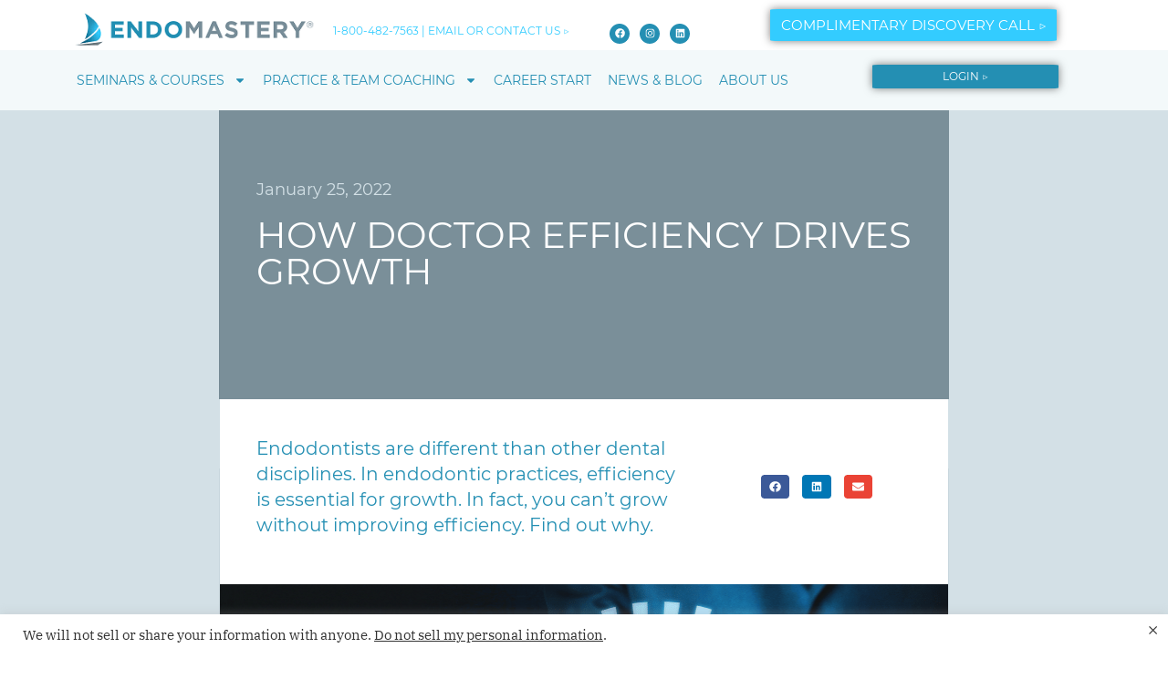

--- FILE ---
content_type: text/css
request_url: https://endomastery.com/wp-content/uploads/elementor/css/post-13.css?ver=1762944389
body_size: 496
content:
.elementor-kit-13{--e-global-color-primary:#248FB3;--e-global-color-secondary:#7A8F99;--e-global-color-text:#2C3A40;--e-global-color-accent:#33CCFF;--e-global-color-d7137e3:#FFCC66;--e-global-color-f69ec17:#FAE5BB;--e-global-color-9220a96:#0D6380;--e-global-color-9a25d3f:#4D5E66;--e-global-color-02e5e41:#9A3300;--e-global-color-88f1f62:#D3E0E6;--e-global-color-2545cb9:#FFFFFF;--e-global-color-7b8afca:#F3F9FA;--e-global-color-f5f4b26:#44BDE5;--e-global-color-02d8b8b:#4C5E66;--e-global-color-019f69a:#FFFFFF00;--e-global-color-961bfbe:#45BDE5;--e-global-color-6ac9610:#E6EFF2;--e-global-color-84742e0:#181A4C;--e-global-color-44868da:#FBF4E6;--e-global-color-49747a4:#ADC2CC;--e-global-color-8ae0386:#E6EEF2;--e-global-color-8dc60f1:#91DAF2;--e-global-color-ec8580d:#B8E55B;--e-global-color-5902d26:#F4F6F7;--e-global-color-c733438:#84B323;--e-global-typography-primary-font-family:"Montserrat";--e-global-typography-primary-font-weight:500;--e-global-typography-secondary-font-family:"IBM Plex Serif";--e-global-typography-secondary-font-weight:400;--e-global-typography-text-font-family:"IBMPlexSans";--e-global-typography-text-font-weight:400;--e-global-typography-accent-font-family:"Roboto";--e-global-typography-accent-font-weight:500;--e-global-typography-43c6b99-font-family:"Outfit";--e-global-typography-43c6b99-font-size:30px;--e-global-typography-43c6b99-font-weight:500;--e-global-typography-43c6b99-text-transform:uppercase;--e-global-typography-43c6b99-letter-spacing:0px;--e-global-typography-1f3d144-font-family:"Bitter";--e-global-typography-1f3d144-font-weight:500;color:#4C5E66;font-family:"IBM Plex Serif", Sans-serif;font-size:18px;font-weight:400;}.elementor-kit-13 button,.elementor-kit-13 input[type="button"],.elementor-kit-13 input[type="submit"],.elementor-kit-13 .elementor-button{background-color:var( --e-global-color-accent );font-family:"Montserrat", Sans-serif;font-weight:500;color:#FFFFFF;box-shadow:5px 5px 10px 0px rgba(0,0,0,0.5);border-radius:13px 13px 13px 13px;padding:20px 40px 20px 40px;}.elementor-kit-13 button:hover,.elementor-kit-13 button:focus,.elementor-kit-13 input[type="button"]:hover,.elementor-kit-13 input[type="button"]:focus,.elementor-kit-13 input[type="submit"]:hover,.elementor-kit-13 input[type="submit"]:focus,.elementor-kit-13 .elementor-button:hover,.elementor-kit-13 .elementor-button:focus{background-color:var( --e-global-color-primary );color:#FFFFFF;box-shadow:5px 5px 10px 0px rgba(0,0,0,0.5);}.elementor-kit-13 e-page-transition{background-color:#FFBC7D;}.elementor-kit-13 a{color:var( --e-global-color-accent );}.elementor-kit-13 h1{color:var( --e-global-color-primary );font-family:"Montserrat", Sans-serif;font-size:30px;font-weight:500;text-transform:uppercase;}.elementor-kit-13 h2{color:var( --e-global-color-9220a96 );font-family:"Montserrat", Sans-serif;font-size:30px;font-weight:500;}.elementor-section.elementor-section-boxed > .elementor-container{max-width:1140px;}.e-con{--container-max-width:1140px;}.elementor-widget:not(:last-child){margin-block-end:20px;}.elementor-element{--widgets-spacing:20px 20px;--widgets-spacing-row:20px;--widgets-spacing-column:20px;}{}h1.entry-title{display:var(--page-title-display);}@media(max-width:1040px){.elementor-kit-13{font-size:16px;}.elementor-kit-13 h1{font-size:22px;}.elementor-section.elementor-section-boxed > .elementor-container{max-width:768px;}.e-con{--container-max-width:768px;}}@media(max-width:650px){.elementor-kit-13{font-size:14px;}.elementor-kit-13 h1{font-size:18px;}.elementor-section.elementor-section-boxed > .elementor-container{max-width:600px;}.e-con{--container-max-width:600px;}}/* Start Custom Fonts CSS */@font-face {
	font-family: 'Montserrat';
	font-style: normal;
	font-weight: normal;
	font-display: auto;
	src: url('https://endomastery.com/wp-content/uploads/2021/07/Montserrat-Medium.ttf') format('truetype');
}
@font-face {
	font-family: 'Montserrat';
	font-style: normal;
	font-weight: normal;
	font-display: auto;
	src: url('https://endomastery.com/wp-content/uploads/2021/07/Montserrat-Light.ttf') format('truetype');
}
@font-face {
	font-family: 'Montserrat';
	font-style: normal;
	font-weight: normal;
	font-display: auto;
	src: url('https://endomastery.com/wp-content/uploads/2021/07/Montserrat-Bold.ttf') format('truetype');
}
@font-face {
	font-family: 'Montserrat';
	font-style: normal;
	font-weight: normal;
	font-display: auto;
	src: url('https://endomastery.com/wp-content/uploads/2021/07/Montserrat-Regular.ttf') format('truetype');
}
/* End Custom Fonts CSS */

--- FILE ---
content_type: text/css
request_url: https://endomastery.com/wp-content/uploads/elementor/css/post-5712.css?ver=1762960246
body_size: -18
content:
.elementor-5712 .elementor-element.elementor-element-29c3666.elementor-position-right .elementor-image-box-img{margin-left:15px;}.elementor-5712 .elementor-element.elementor-element-29c3666.elementor-position-left .elementor-image-box-img{margin-right:15px;}.elementor-5712 .elementor-element.elementor-element-29c3666.elementor-position-top .elementor-image-box-img{margin-bottom:15px;}.elementor-5712 .elementor-element.elementor-element-29c3666 .elementor-image-box-wrapper .elementor-image-box-img{width:30%;}.elementor-5712 .elementor-element.elementor-element-29c3666 .elementor-image-box-img img{transition-duration:0.3s;}.elementor-5712 .elementor-element.elementor-element-29c3666 .elementor-image-box-title{font-family:"Montserrat", Sans-serif;font-size:14px;color:var( --e-global-color-9220a96 );}.elementor-5712 .elementor-element.elementor-element-84c98c8{font-family:"IBM Plex Serif", Sans-serif;}.elementor-5712 .elementor-element.elementor-element-faba53b{font-size:16px;color:var( --e-global-color-primary );}.elementor-5712 .elementor-element.elementor-element-9a734e9{font-family:"IBM Plex Serif", Sans-serif;}.elementor-5712 .elementor-element.elementor-element-9829b78{font-size:16px;color:var( --e-global-color-primary );}.elementor-5712 .elementor-element.elementor-element-1f86e1e{font-family:"IBM Plex Serif", Sans-serif;}.elementor-widget .tippy-tooltip .tippy-content{text-align:center;}@media(max-width:650px){.elementor-5712 .elementor-element.elementor-element-29c3666 .elementor-image-box-img{margin-bottom:15px;}}/* Start custom CSS for text-editor, class: .elementor-element-84c98c8 */.elementor-row ul,.elementor-row ol{list-style:initial;margin-left:1em;}
.p1 {
  font-family: "IBM Plex Serif", IBM Plex, serif;
}/* End custom CSS */
/* Start custom CSS for text-editor, class: .elementor-element-9a734e9 */.elementor-row ul,.elementor-row ol{list-style:initial;margin-left:1em;}
.p1 {
  font-family: "IBM Plex Serif", IBM Plex, serif;
}/* End custom CSS */
/* Start custom CSS for text-editor, class: .elementor-element-1f86e1e */.elementor-row ul,.elementor-row ol{list-style:initial;margin-left:1em;}
.p1 {
  font-family: "IBM Plex Serif", IBM Plex, serif;
}/* End custom CSS */
/* Start custom CSS for column, class: .elementor-element-af4e881 */.elementor-row ul,.elementor-row ol{list-style:initial;margin-left:1em;}
.p1 {
  font-family: "IBM Plex Serif", IBM Plex, serif;
}/* End custom CSS */
/* Start Custom Fonts CSS */@font-face {
	font-family: 'Montserrat';
	font-style: normal;
	font-weight: normal;
	font-display: auto;
	src: url('https://endomastery.com/wp-content/uploads/2021/07/Montserrat-Medium.ttf') format('truetype');
}
@font-face {
	font-family: 'Montserrat';
	font-style: normal;
	font-weight: normal;
	font-display: auto;
	src: url('https://endomastery.com/wp-content/uploads/2021/07/Montserrat-Light.ttf') format('truetype');
}
@font-face {
	font-family: 'Montserrat';
	font-style: normal;
	font-weight: normal;
	font-display: auto;
	src: url('https://endomastery.com/wp-content/uploads/2021/07/Montserrat-Bold.ttf') format('truetype');
}
@font-face {
	font-family: 'Montserrat';
	font-style: normal;
	font-weight: normal;
	font-display: auto;
	src: url('https://endomastery.com/wp-content/uploads/2021/07/Montserrat-Regular.ttf') format('truetype');
}
/* End Custom Fonts CSS */

--- FILE ---
content_type: text/css
request_url: https://endomastery.com/wp-content/uploads/elementor/css/post-16899.css?ver=1762944390
body_size: 641
content:
.elementor-16899 .elementor-element.elementor-element-676658d3 > .elementor-container > .elementor-column > .elementor-widget-wrap{align-content:center;align-items:center;}.elementor-16899 .elementor-element.elementor-element-676658d3 > .elementor-container{max-width:900px;}.elementor-16899 .elementor-element.elementor-element-676658d3{padding:150px 0px 150px 0px;}.elementor-16899 .elementor-element.elementor-element-83fc8a0 > .elementor-widget-wrap > .elementor-widget:not(.elementor-widget__width-auto):not(.elementor-widget__width-initial):not(:last-child):not(.elementor-absolute){margin-bottom:24px;}.elementor-16899 .elementor-element.elementor-element-7624f9e1 > .elementor-widget-container{margin:-61px 0px 0px 0px;}.elementor-16899 .elementor-element.elementor-element-7624f9e1{text-align:center;}.elementor-16899 .elementor-element.elementor-element-7624f9e1 .elementor-heading-title{font-family:"Montserrat", Sans-serif;font-size:60px;font-weight:600;color:var( --e-global-color-primary );}.elementor-16899 .elementor-element.elementor-element-1438f486 > .elementor-widget-container{margin:-10px 0px 0px 0px;padding:0px 10px 0px 10px;}.elementor-16899 .elementor-element.elementor-element-1438f486{text-align:center;}.elementor-16899 .elementor-element.elementor-element-1438f486 .elementor-heading-title{font-family:"Montserrat", Sans-serif;font-size:14px;font-weight:500;text-transform:uppercase;line-height:23px;-webkit-text-stroke-width:0px;stroke-width:0px;-webkit-text-stroke-color:#000;stroke:#000;color:var( --e-global-color-9220a96 );}.elementor-16899 .elementor-element.elementor-element-5c03366{margin-top:-124px;margin-bottom:0px;}.elementor-16899 .elementor-element.elementor-element-f4a2047 > .elementor-widget-container{padding:0px 0px 54px 0px;}.elementor-16899 .elementor-element.elementor-element-f4a2047 .elementor-field-group{padding-right:calc( 10px/2 );padding-left:calc( 10px/2 );margin-bottom:10px;}.elementor-16899 .elementor-element.elementor-element-f4a2047 .elementor-form-fields-wrapper{margin-left:calc( -10px/2 );margin-right:calc( -10px/2 );margin-bottom:-10px;}.elementor-16899 .elementor-element.elementor-element-f4a2047 .elementor-field-group.recaptcha_v3-bottomleft, .elementor-16899 .elementor-element.elementor-element-f4a2047 .elementor-field-group.recaptcha_v3-bottomright{margin-bottom:0;}body.rtl .elementor-16899 .elementor-element.elementor-element-f4a2047 .elementor-labels-inline .elementor-field-group > label{padding-left:0px;}body:not(.rtl) .elementor-16899 .elementor-element.elementor-element-f4a2047 .elementor-labels-inline .elementor-field-group > label{padding-right:0px;}body .elementor-16899 .elementor-element.elementor-element-f4a2047 .elementor-labels-above .elementor-field-group > label{padding-bottom:0px;}.elementor-16899 .elementor-element.elementor-element-f4a2047 .elementor-field-type-html{padding-bottom:0px;}.elementor-16899 .elementor-element.elementor-element-f4a2047 .elementor-field-group .elementor-field{color:var( --e-global-color-primary );}.elementor-16899 .elementor-element.elementor-element-f4a2047 .elementor-field-group .elementor-field, .elementor-16899 .elementor-element.elementor-element-f4a2047 .elementor-field-subgroup label{font-family:"Montserrat", Sans-serif;font-weight:600;text-transform:uppercase;}.elementor-16899 .elementor-element.elementor-element-f4a2047 .elementor-field-group .elementor-field:not(.elementor-select-wrapper){background-color:var( --e-global-color-7b8afca );}.elementor-16899 .elementor-element.elementor-element-f4a2047 .elementor-field-group .elementor-select-wrapper select{background-color:var( --e-global-color-7b8afca );}.elementor-16899 .elementor-element.elementor-element-f4a2047 .elementor-button{font-family:var( --e-global-typography-primary-font-family ), Sans-serif;font-weight:var( --e-global-typography-primary-font-weight );}.elementor-16899 .elementor-element.elementor-element-f4a2047 .e-form__buttons__wrapper__button-next{background-color:var( --e-global-color-accent );color:#ffffff;}.elementor-16899 .elementor-element.elementor-element-f4a2047 .elementor-button[type="submit"]{background-color:var( --e-global-color-accent );color:#ffffff;}.elementor-16899 .elementor-element.elementor-element-f4a2047 .elementor-button[type="submit"] svg *{fill:#ffffff;}.elementor-16899 .elementor-element.elementor-element-f4a2047 .e-form__buttons__wrapper__button-previous{color:#ffffff;}.elementor-16899 .elementor-element.elementor-element-f4a2047 .e-form__buttons__wrapper__button-next:hover{color:#ffffff;}.elementor-16899 .elementor-element.elementor-element-f4a2047 .elementor-button[type="submit"]:hover{color:#ffffff;}.elementor-16899 .elementor-element.elementor-element-f4a2047 .elementor-button[type="submit"]:hover svg *{fill:#ffffff;}.elementor-16899 .elementor-element.elementor-element-f4a2047 .e-form__buttons__wrapper__button-previous:hover{color:#ffffff;}.elementor-16899 .elementor-element.elementor-element-f4a2047{--e-form-steps-indicators-spacing:20px;--e-form-steps-indicator-padding:30px;--e-form-steps-indicator-inactive-secondary-color:#ffffff;--e-form-steps-indicator-active-secondary-color:#ffffff;--e-form-steps-indicator-completed-secondary-color:#ffffff;--e-form-steps-divider-width:1px;--e-form-steps-divider-gap:10px;}#elementor-popup-modal-16899 .dialog-widget-content{animation-duration:0.7s;box-shadow:2px 8px 23px 3px rgba(0,0,0,0.2);}#elementor-popup-modal-16899{background-color:rgba(0,0,0,.8);justify-content:center;align-items:center;pointer-events:all;}#elementor-popup-modal-16899 .dialog-message{width:370px;height:auto;}#elementor-popup-modal-16899 .dialog-close-button{display:flex;}.elementor-widget .tippy-tooltip .tippy-content{text-align:center;}@media(max-width:1040px){.elementor-16899 .elementor-element.elementor-element-676658d3{padding:100px 25px 100px 25px;}}@media(max-width:650px){.elementor-16899 .elementor-element.elementor-element-676658d3{padding:120px 20px 50px 20px;}.elementor-16899 .elementor-element.elementor-element-1438f486 > .elementor-widget-container{margin:0px 0px 0px 0px;padding:0px 15px 0px 15px;}.elementor-16899 .elementor-element.elementor-element-5c03366{margin-top:-27px;margin-bottom:0px;}}

--- FILE ---
content_type: text/css
request_url: https://endomastery.com/wp-content/uploads/elementor/css/post-1658.css?ver=1762944390
body_size: 1187
content:
.elementor-1658 .elementor-element.elementor-element-a86e336 > .elementor-widget-container{padding:14px 0px 0px 0px;}.elementor-1658 .elementor-element.elementor-element-a86e336{font-family:"Montserrat", Sans-serif;font-size:12px;color:var( --e-global-color-accent );}.elementor-1658 .elementor-element.elementor-element-ee2587a .elementor-repeater-item-0366902.elementor-social-icon{background-color:var( --e-global-color-primary );}.elementor-1658 .elementor-element.elementor-element-ee2587a .elementor-repeater-item-0366902.elementor-social-icon i{color:var( --e-global-color-2545cb9 );}.elementor-1658 .elementor-element.elementor-element-ee2587a .elementor-repeater-item-0366902.elementor-social-icon svg{fill:var( --e-global-color-2545cb9 );}.elementor-1658 .elementor-element.elementor-element-ee2587a{--grid-template-columns:repeat(0, auto);--icon-size:11px;--grid-column-gap:7px;--grid-row-gap:0px;}.elementor-1658 .elementor-element.elementor-element-ee2587a .elementor-widget-container{text-align:left;}.elementor-1658 .elementor-element.elementor-element-ee2587a > .elementor-widget-container{padding:11px 0px 0px 0px;}.elementor-1658 .elementor-element.elementor-element-ee2587a .elementor-social-icon{background-color:var( --e-global-color-primary );}.elementor-1658 .elementor-element.elementor-element-ee2587a .elementor-social-icon i{color:var( --e-global-color-2545cb9 );}.elementor-1658 .elementor-element.elementor-element-ee2587a .elementor-social-icon svg{fill:var( --e-global-color-2545cb9 );}.elementor-1658 .elementor-element.elementor-element-ee2587a .elementor-icon{border-radius:15px 15px 15px 15px;}.elementor-1658 .elementor-element.elementor-element-ee2587a .elementor-social-icon:hover{background-color:var( --e-global-color-accent );}.elementor-1658 .elementor-element.elementor-element-e0589db > .elementor-element-populated{padding:10px 0px 0px 0px;}.elementor-1658 .elementor-element.elementor-element-65dd652{width:var( --container-widget-width, 86% );max-width:86%;--container-widget-width:86%;--container-widget-flex-grow:0;}.elementor-1658 .elementor-element.elementor-element-65dd652 > .elementor-widget-container{margin:0px 0px 0px 0px;padding:0px 0px 0px 0px;}.elementor-1658 .elementor-element.elementor-element-65dd652.elementor-element{--flex-grow:0;--flex-shrink:0;}.elementor-1658 .elementor-element.elementor-element-65dd652 .premium-button{font-family:"Montserrat", Sans-serif;font-size:15px;font-weight:400;border-radius:3%;box-shadow:0px 0px 10px 0px rgba(0,0,0,0.5);}.elementor-1658 .elementor-element.elementor-element-65dd652 .premium-button .premium-button-text-icon-wrapper span{color:var( --e-global-color-2545cb9 );}.elementor-1658 .elementor-element.elementor-element-65dd652 .premium-button, .elementor-1658 .elementor-element.elementor-element-65dd652 .premium-button.premium-button-style2-shutinhor:before , .elementor-1658 .elementor-element.elementor-element-65dd652 .premium-button.premium-button-style2-shutinver:before , .elementor-1658 .elementor-element.elementor-element-65dd652 .premium-button-style5-radialin:before , .elementor-1658 .elementor-element.elementor-element-65dd652 .premium-button-style5-rectin:before{background-color:var( --e-global-color-accent );}.elementor-1658 .elementor-element.elementor-element-65dd652 .premium-button, .elementor-1658 .elementor-element.elementor-element-65dd652 .premium-button-line6::after{padding:10px 11px 10px 11px;}.elementor-1658 .elementor-element.elementor-element-65dd652 .premium-button:hover .premium-button-text-icon-wrapper span, .elementor-1658 .elementor-element.elementor-element-65dd652 .premium-button-line6::after{color:var( --e-global-color-accent );}.elementor-1658 .elementor-element.elementor-element-65dd652 .premium-button-none:hover, .elementor-1658 .elementor-element.elementor-element-65dd652 .premium-button-style8:hover, .elementor-1658 .elementor-element.elementor-element-65dd652 .premium-button-style1:before, .elementor-1658 .elementor-element.elementor-element-65dd652 .premium-button-style2-shutouthor:before, .elementor-1658 .elementor-element.elementor-element-65dd652 .premium-button-style2-shutoutver:before, .elementor-1658 .elementor-element.elementor-element-65dd652 .premium-button-style2-shutinhor, .elementor-1658 .elementor-element.elementor-element-65dd652 .premium-button-style2-shutinver, .elementor-1658 .elementor-element.elementor-element-65dd652 .premium-button-style2-dshutinhor:before, .elementor-1658 .elementor-element.elementor-element-65dd652 .premium-button-style2-dshutinver:before, .elementor-1658 .elementor-element.elementor-element-65dd652 .premium-button-style2-scshutouthor:before, .elementor-1658 .elementor-element.elementor-element-65dd652 .premium-button-style2-scshutoutver:before, .elementor-1658 .elementor-element.elementor-element-65dd652 .premium-button-style3-after:hover, .elementor-1658 .elementor-element.elementor-element-65dd652 .premium-button-style3-before:hover, .elementor-1658 .elementor-element.elementor-element-65dd652 .premium-button-style4-icon-wrapper, .elementor-1658 .elementor-element.elementor-element-65dd652 .premium-button-style5-radialin, .elementor-1658 .elementor-element.elementor-element-65dd652 .premium-button-style5-radialout:before, .elementor-1658 .elementor-element.elementor-element-65dd652 .premium-button-style5-rectin, .elementor-1658 .elementor-element.elementor-element-65dd652 .premium-button-style5-rectout:before, .elementor-1658 .elementor-element.elementor-element-65dd652 .premium-button-style6-bg, .elementor-1658 .elementor-element.elementor-element-65dd652 .premium-button-style6:before{background-color:var( --e-global-color-d7137e3 );}.elementor-1658 .elementor-element.elementor-element-65dd652 .premium-button:hover{border-radius:3px;box-shadow:0px 0px 10px 0px rgba(0, 0, 0, 0.62);}.elementor-1658 .elementor-element.elementor-element-11d7782:not(.elementor-motion-effects-element-type-background), .elementor-1658 .elementor-element.elementor-element-11d7782 > .elementor-motion-effects-container > .elementor-motion-effects-layer{background-color:var( --e-global-color-7b8afca );}.elementor-1658 .elementor-element.elementor-element-11d7782 > .elementor-container{max-width:1150px;}.elementor-1658 .elementor-element.elementor-element-11d7782{transition:background 0.3s, border 0.3s, border-radius 0.3s, box-shadow 0.3s;margin-top:-9px;margin-bottom:-68px;z-index:10;}.elementor-1658 .elementor-element.elementor-element-11d7782 > .elementor-background-overlay{transition:background 0.3s, border-radius 0.3s, opacity 0.3s;}.elementor-1658 .elementor-element.elementor-element-f41b80b:not(.elementor-motion-effects-element-type-background) > .elementor-widget-wrap, .elementor-1658 .elementor-element.elementor-element-f41b80b > .elementor-widget-wrap > .elementor-motion-effects-container > .elementor-motion-effects-layer{background-color:var( --e-global-color-7b8afca );}.elementor-1658 .elementor-element.elementor-element-f41b80b > .elementor-element-populated{transition:background 0.3s, border 0.3s, border-radius 0.3s, box-shadow 0.3s;}.elementor-1658 .elementor-element.elementor-element-f41b80b > .elementor-element-populated > .elementor-background-overlay{transition:background 0.3s, border-radius 0.3s, opacity 0.3s;}.elementor-1658 .elementor-element.elementor-element-b754dfe .elementor-menu-toggle{margin:0 auto;}.elementor-1658 .elementor-element.elementor-element-b754dfe .elementor-nav-menu .elementor-item{font-family:"Montserrat", Sans-serif;font-size:14px;font-weight:500;text-transform:uppercase;}.elementor-1658 .elementor-element.elementor-element-b754dfe .elementor-nav-menu--main .elementor-item{color:var( --e-global-color-primary );fill:var( --e-global-color-primary );padding-left:9px;padding-right:9px;}.elementor-1658 .elementor-element.elementor-element-b754dfe .elementor-nav-menu--main .elementor-item:hover,
					.elementor-1658 .elementor-element.elementor-element-b754dfe .elementor-nav-menu--main .elementor-item.elementor-item-active,
					.elementor-1658 .elementor-element.elementor-element-b754dfe .elementor-nav-menu--main .elementor-item.highlighted,
					.elementor-1658 .elementor-element.elementor-element-b754dfe .elementor-nav-menu--main .elementor-item:focus{color:var( --e-global-color-accent );fill:var( --e-global-color-accent );}.elementor-1658 .elementor-element.elementor-element-b754dfe .elementor-nav-menu--main .elementor-item.elementor-item-active{color:var( --e-global-color-9220a96 );}.elementor-1658 .elementor-element.elementor-element-b754dfe{--e-nav-menu-horizontal-menu-item-margin:calc( 0px / 2 );}.elementor-1658 .elementor-element.elementor-element-b754dfe .elementor-nav-menu--main:not(.elementor-nav-menu--layout-horizontal) .elementor-nav-menu > li:not(:last-child){margin-bottom:0px;}.elementor-1658 .elementor-element.elementor-element-b754dfe .elementor-nav-menu--dropdown a, .elementor-1658 .elementor-element.elementor-element-b754dfe .elementor-menu-toggle{color:var( --e-global-color-primary );fill:var( --e-global-color-primary );}.elementor-1658 .elementor-element.elementor-element-b754dfe .elementor-nav-menu--dropdown{background-color:var( --e-global-color-7b8afca );}.elementor-1658 .elementor-element.elementor-element-b754dfe .elementor-nav-menu--dropdown a:hover,
					.elementor-1658 .elementor-element.elementor-element-b754dfe .elementor-nav-menu--dropdown a:focus,
					.elementor-1658 .elementor-element.elementor-element-b754dfe .elementor-nav-menu--dropdown a.elementor-item-active,
					.elementor-1658 .elementor-element.elementor-element-b754dfe .elementor-nav-menu--dropdown a.highlighted,
					.elementor-1658 .elementor-element.elementor-element-b754dfe .elementor-menu-toggle:hover,
					.elementor-1658 .elementor-element.elementor-element-b754dfe .elementor-menu-toggle:focus{color:var( --e-global-color-accent );}.elementor-1658 .elementor-element.elementor-element-b754dfe .elementor-nav-menu--dropdown a:hover,
					.elementor-1658 .elementor-element.elementor-element-b754dfe .elementor-nav-menu--dropdown a:focus,
					.elementor-1658 .elementor-element.elementor-element-b754dfe .elementor-nav-menu--dropdown a.elementor-item-active,
					.elementor-1658 .elementor-element.elementor-element-b754dfe .elementor-nav-menu--dropdown a.highlighted{background-color:var( --e-global-color-7b8afca );}.elementor-1658 .elementor-element.elementor-element-b754dfe .elementor-nav-menu--dropdown a.elementor-item-active{color:var( --e-global-color-9220a96 );background-color:var( --e-global-color-7b8afca );}.elementor-1658 .elementor-element.elementor-element-b754dfe .elementor-nav-menu--dropdown .elementor-item, .elementor-1658 .elementor-element.elementor-element-b754dfe .elementor-nav-menu--dropdown  .elementor-sub-item{font-family:"Montserrat", Sans-serif;font-size:13px;font-weight:500;text-transform:uppercase;}.elementor-1658 .elementor-element.elementor-element-b754dfe .elementor-nav-menu--dropdown a{padding-top:4px;padding-bottom:4px;}.elementor-1658 .elementor-element.elementor-element-b754dfe .elementor-nav-menu--dropdown li:not(:last-child){border-style:solid;border-color:var( --e-global-color-primary );border-bottom-width:0.5px;}.elementor-1658 .elementor-element.elementor-element-b754dfe .elementor-nav-menu--main > .elementor-nav-menu > li > .elementor-nav-menu--dropdown, .elementor-1658 .elementor-element.elementor-element-b754dfe .elementor-nav-menu__container.elementor-nav-menu--dropdown{margin-top:-9px !important;}.elementor-1658 .elementor-element.elementor-element-652683c > .elementor-element-populated{transition:background 0.3s, border 0.3s, border-radius 0.3s, box-shadow 0.3s;padding:14px 0px 0px 0px;}.elementor-1658 .elementor-element.elementor-element-652683c > .elementor-element-populated > .elementor-background-overlay{transition:background 0.3s, border-radius 0.3s, opacity 0.3s;}.elementor-1658 .elementor-element.elementor-element-42b4070{width:var( --container-widget-width, 81% );max-width:81%;--container-widget-width:81%;--container-widget-flex-grow:0;}.elementor-1658 .elementor-element.elementor-element-42b4070 > .elementor-widget-container{background-color:var( --e-global-color-019f69a );margin:-2px 0px 0px 0px;padding:0px 5px 0px 0px;}.elementor-1658 .elementor-element.elementor-element-42b4070.elementor-element{--flex-grow:0;--flex-shrink:0;}.elementor-1658 .elementor-element.elementor-element-42b4070 .premium-button{font-family:"Montserrat", Sans-serif;font-size:12px;font-weight:400;border-radius:3%;box-shadow:0px 0px 10px 0px rgba(0,0,0,0.5);}.elementor-1658 .elementor-element.elementor-element-42b4070 .premium-button .premium-button-text-icon-wrapper span{color:var( --e-global-color-2545cb9 );}.elementor-1658 .elementor-element.elementor-element-42b4070 .premium-button, .elementor-1658 .elementor-element.elementor-element-42b4070 .premium-button.premium-button-style2-shutinhor:before , .elementor-1658 .elementor-element.elementor-element-42b4070 .premium-button.premium-button-style2-shutinver:before , .elementor-1658 .elementor-element.elementor-element-42b4070 .premium-button-style5-radialin:before , .elementor-1658 .elementor-element.elementor-element-42b4070 .premium-button-style5-rectin:before{background-color:var( --e-global-color-primary );}.elementor-1658 .elementor-element.elementor-element-42b4070 .premium-button, .elementor-1658 .elementor-element.elementor-element-42b4070 .premium-button-line6::after{padding:7px 6px 7px 5px;}.elementor-1658 .elementor-element.elementor-element-42b4070 .premium-button:hover .premium-button-text-icon-wrapper span, .elementor-1658 .elementor-element.elementor-element-42b4070 .premium-button-line6::after{color:var( --e-global-color-accent );}.elementor-1658 .elementor-element.elementor-element-42b4070 .premium-button-none:hover, .elementor-1658 .elementor-element.elementor-element-42b4070 .premium-button-style8:hover, .elementor-1658 .elementor-element.elementor-element-42b4070 .premium-button-style1:before, .elementor-1658 .elementor-element.elementor-element-42b4070 .premium-button-style2-shutouthor:before, .elementor-1658 .elementor-element.elementor-element-42b4070 .premium-button-style2-shutoutver:before, .elementor-1658 .elementor-element.elementor-element-42b4070 .premium-button-style2-shutinhor, .elementor-1658 .elementor-element.elementor-element-42b4070 .premium-button-style2-shutinver, .elementor-1658 .elementor-element.elementor-element-42b4070 .premium-button-style2-dshutinhor:before, .elementor-1658 .elementor-element.elementor-element-42b4070 .premium-button-style2-dshutinver:before, .elementor-1658 .elementor-element.elementor-element-42b4070 .premium-button-style2-scshutouthor:before, .elementor-1658 .elementor-element.elementor-element-42b4070 .premium-button-style2-scshutoutver:before, .elementor-1658 .elementor-element.elementor-element-42b4070 .premium-button-style3-after:hover, .elementor-1658 .elementor-element.elementor-element-42b4070 .premium-button-style3-before:hover, .elementor-1658 .elementor-element.elementor-element-42b4070 .premium-button-style4-icon-wrapper, .elementor-1658 .elementor-element.elementor-element-42b4070 .premium-button-style5-radialin, .elementor-1658 .elementor-element.elementor-element-42b4070 .premium-button-style5-radialout:before, .elementor-1658 .elementor-element.elementor-element-42b4070 .premium-button-style5-rectin, .elementor-1658 .elementor-element.elementor-element-42b4070 .premium-button-style5-rectout:before, .elementor-1658 .elementor-element.elementor-element-42b4070 .premium-button-style6-bg, .elementor-1658 .elementor-element.elementor-element-42b4070 .premium-button-style6:before{background-color:var( --e-global-color-9220a96 );}.elementor-1658 .elementor-element.elementor-element-42b4070 .premium-button:hover{border-radius:4%;box-shadow:0px 0px 10px 0px rgba(0, 0, 0, 0.62);}.elementor-theme-builder-content-area{height:400px;}.elementor-location-header:before, .elementor-location-footer:before{content:"";display:table;clear:both;}.elementor-widget .tippy-tooltip .tippy-content{text-align:center;}@media(min-width:651px){.elementor-1658 .elementor-element.elementor-element-f5048b5{width:26.617%;}.elementor-1658 .elementor-element.elementor-element-4fa0bed{width:16.254%;}.elementor-1658 .elementor-element.elementor-element-e0589db{width:32.105%;}.elementor-1658 .elementor-element.elementor-element-f41b80b{width:77.519%;}.elementor-1658 .elementor-element.elementor-element-652683c{width:22.437%;}}@media(max-width:1040px) and (min-width:651px){.elementor-1658 .elementor-element.elementor-element-cbb5d8f{width:31%;}.elementor-1658 .elementor-element.elementor-element-f5048b5{width:30%;}.elementor-1658 .elementor-element.elementor-element-4fa0bed{width:14%;}.elementor-1658 .elementor-element.elementor-element-f41b80b{width:20%;}.elementor-1658 .elementor-element.elementor-element-652683c{width:10%;}}@media(max-width:1040px){.elementor-1658 .elementor-element.elementor-element-a86e336 > .elementor-widget-container{padding:6px 0px 0px 0px;}.elementor-1658 .elementor-element.elementor-element-11d7782{padding:0% 5% 0% 5%;}.elementor-1658 .elementor-element.elementor-element-f41b80b.elementor-column > .elementor-widget-wrap{justify-content:center;}.elementor-1658 .elementor-element.elementor-element-f41b80b > .elementor-element-populated{padding:0% 0% 0% 10%;}.elementor-1658 .elementor-element.elementor-element-42b4070 > .elementor-widget-container{margin:1px 0px 0px 0px;}}@media(max-width:650px){.elementor-1658 .elementor-element.elementor-element-a86e336{text-align:center;}.elementor-1658 .elementor-element.elementor-element-11d7782{margin-top:0px;margin-bottom:-86px;padding:0% 5% 0% 5%;}.elementor-1658 .elementor-element.elementor-element-f41b80b{width:50%;}.elementor-1658 .elementor-element.elementor-element-652683c{width:50%;}.elementor-1658 .elementor-element.elementor-element-42b4070 > .elementor-widget-container{padding:3px 0px 0px 0px;}}/* Start custom CSS for premium-addon-button, class: .elementor-element-42b4070 */.button-border {display: none;}/* End custom CSS */

--- FILE ---
content_type: text/css
request_url: https://endomastery.com/wp-content/uploads/elementor/css/post-129.css?ver=1762944390
body_size: 274
content:
.elementor-129 .elementor-element.elementor-element-4becb2d6 > .elementor-container > .elementor-column > .elementor-widget-wrap{align-content:center;align-items:center;}.elementor-129 .elementor-element.elementor-element-4becb2d6:not(.elementor-motion-effects-element-type-background), .elementor-129 .elementor-element.elementor-element-4becb2d6 > .elementor-motion-effects-container > .elementor-motion-effects-layer{background-color:var( --e-global-color-02d8b8b );}.elementor-129 .elementor-element.elementor-element-4becb2d6 > .elementor-container{min-height:90px;}.elementor-129 .elementor-element.elementor-element-4becb2d6{transition:background 0.3s, border 0.3s, border-radius 0.3s, box-shadow 0.3s;}.elementor-129 .elementor-element.elementor-element-4becb2d6 > .elementor-background-overlay{transition:background 0.3s, border-radius 0.3s, opacity 0.3s;}.elementor-129 .elementor-element.elementor-element-785342b{text-align:center;}.elementor-129 .elementor-element.elementor-element-4c3c3c2 > .elementor-widget-container{padding:0px 0px 0px 0px;}.elementor-129 .elementor-element.elementor-element-4c3c3c2{text-align:right;font-family:"Montserrat", Sans-serif;font-size:12px;font-weight:300;color:var( --e-global-color-88f1f62 );}.elementor-129 .elementor-element.elementor-element-67bb1f70 .elementor-repeater-item-993ef04.elementor-social-icon{background-color:var( --e-global-color-02d8b8b );}.elementor-129 .elementor-element.elementor-element-67bb1f70 .elementor-repeater-item-993ef04.elementor-social-icon i{color:var( --e-global-color-accent );}.elementor-129 .elementor-element.elementor-element-67bb1f70 .elementor-repeater-item-993ef04.elementor-social-icon svg{fill:var( --e-global-color-accent );}.elementor-129 .elementor-element.elementor-element-67bb1f70 .elementor-repeater-item-a229ff5.elementor-social-icon{background-color:var( --e-global-color-9a25d3f );}.elementor-129 .elementor-element.elementor-element-67bb1f70 .elementor-repeater-item-a229ff5.elementor-social-icon i{color:var( --e-global-color-accent );}.elementor-129 .elementor-element.elementor-element-67bb1f70 .elementor-repeater-item-a229ff5.elementor-social-icon svg{fill:var( --e-global-color-accent );}.elementor-129 .elementor-element.elementor-element-67bb1f70 .elementor-repeater-item-ccadf88.elementor-social-icon{background-color:var( --e-global-color-02d8b8b );}.elementor-129 .elementor-element.elementor-element-67bb1f70 .elementor-repeater-item-ccadf88.elementor-social-icon i{color:var( --e-global-color-accent );}.elementor-129 .elementor-element.elementor-element-67bb1f70 .elementor-repeater-item-ccadf88.elementor-social-icon svg{fill:var( --e-global-color-accent );}.elementor-129 .elementor-element.elementor-element-67bb1f70{--grid-template-columns:repeat(0, auto);--icon-size:16px;--grid-column-gap:22px;--grid-row-gap:0px;}.elementor-129 .elementor-element.elementor-element-67bb1f70 .elementor-widget-container{text-align:center;}.elementor-129 .elementor-element.elementor-element-67bb1f70 > .elementor-widget-container{padding:0px 0px 10px 0px;}.elementor-129 .elementor-element.elementor-element-67bb1f70 .elementor-social-icon{background-color:var( --e-global-color-accent );--icon-padding:0em;}.elementor-129 .elementor-element.elementor-element-67bb1f70 .elementor-social-icon i{color:var( --e-global-color-accent );}.elementor-129 .elementor-element.elementor-element-67bb1f70 .elementor-social-icon svg{fill:var( --e-global-color-accent );}.elementor-129 .elementor-element.elementor-element-67bb1f70 .elementor-social-icon:hover{background-color:var( --e-global-color-primary );}.elementor-129 .elementor-element.elementor-element-67bb1f70 .elementor-social-icon:hover i{color:var( --e-global-color-019f69a );}.elementor-129 .elementor-element.elementor-element-67bb1f70 .elementor-social-icon:hover svg{fill:var( --e-global-color-019f69a );}.elementor-129 .elementor-element.elementor-element-2bfd4ae > .elementor-widget-container{padding:19px 0px 0px 0px;}.elementor-129 .elementor-element.elementor-element-2bfd4ae{text-align:center;}.elementor-129 .elementor-element.elementor-element-2bfd4ae .elementor-heading-title{font-family:"Montserrat", Sans-serif;font-size:12px;font-weight:500;color:var( --e-global-color-2545cb9 );}.elementor-129 .elementor-element.elementor-element-90a1b58 > .elementor-widget-container{margin:-4px 0px 0px 0px;padding:0px 0px 0px 0px;}.elementor-129 .elementor-element.elementor-element-90a1b58{text-align:center;}.elementor-129 .elementor-element.elementor-element-90a1b58 .elementor-heading-title{font-size:13px;font-weight:300;color:var( --e-global-color-2545cb9 );}.elementor-129 .elementor-element.elementor-element-67ef0c1 > .elementor-widget-container{margin:-13px 0px 0px 0px;padding:0px 0px 0px 0px;}.elementor-129 .elementor-element.elementor-element-67ef0c1{text-align:center;}.elementor-129 .elementor-element.elementor-element-67ef0c1 .elementor-heading-title{font-size:13px;font-weight:300;color:var( --e-global-color-2545cb9 );}.elementor-theme-builder-content-area{height:400px;}.elementor-location-header:before, .elementor-location-footer:before{content:"";display:table;clear:both;}.elementor-widget .tippy-tooltip .tippy-content{text-align:center;}@media(min-width:651px){.elementor-129 .elementor-element.elementor-element-37563290{width:52.193%;}.elementor-129 .elementor-element.elementor-element-30ac5cc6{width:47.763%;}}@media(max-width:1040px){.elementor-129 .elementor-element.elementor-element-4becb2d6{padding:10px 20px 10px 20px;}.elementor-129 .elementor-element.elementor-element-30ac5cc6 > .elementor-element-populated{padding:0px 40px 0px 40px;}}@media(max-width:650px){.elementor-129 .elementor-element.elementor-element-4becb2d6{padding:20px 20px 00px 20px;}.elementor-129 .elementor-element.elementor-element-67bb1f70 .elementor-widget-container{text-align:center;}.elementor-129 .elementor-element.elementor-element-67bb1f70 > .elementor-widget-container{padding:0px 0px 20px 0px;}.elementor-129 .elementor-element.elementor-element-67bb1f70{--icon-size:20px;}.elementor-129 .elementor-element.elementor-element-2bfd4ae{text-align:center;}.elementor-129 .elementor-element.elementor-element-90a1b58{text-align:center;}.elementor-129 .elementor-element.elementor-element-90a1b58 .elementor-heading-title{line-height:19px;}.elementor-129 .elementor-element.elementor-element-67ef0c1 > .elementor-widget-container{margin:0px -4px 0px -4px;padding:0px 0px 0px 0px;}.elementor-129 .elementor-element.elementor-element-67ef0c1{text-align:center;}.elementor-129 .elementor-element.elementor-element-67ef0c1 .elementor-heading-title{line-height:19px;}}

--- FILE ---
content_type: text/css
request_url: https://endomastery.com/wp-content/uploads/elementor/css/post-12882.css?ver=1762944390
body_size: 1340
content:
.elementor-12882 .elementor-element.elementor-element-33b9e62:not(.elementor-motion-effects-element-type-background), .elementor-12882 .elementor-element.elementor-element-33b9e62 > .elementor-motion-effects-container > .elementor-motion-effects-layer{background-color:var( --e-global-color-88f1f62 );}.elementor-12882 .elementor-element.elementor-element-33b9e62 > .elementor-container{max-width:800px;min-height:317px;text-align:left;}.elementor-12882 .elementor-element.elementor-element-33b9e62{border-style:solid;border-color:var( --e-global-color-019f69a );box-shadow:0px 1px 3px 0px rgba(0,0,0,0.5);transition:background 0.3s, border 0.3s, border-radius 0.3s, box-shadow 0.3s;color:var( --e-global-color-text );margin-top:65px;margin-bottom:50px;padding:0% 0% 0% 0%;}.elementor-12882 .elementor-element.elementor-element-33b9e62 > .elementor-background-overlay{transition:background 0.3s, border-radius 0.3s, opacity 0.3s;}.elementor-12882 .elementor-element.elementor-element-33b9e62 .elementor-heading-title{color:var( --e-global-color-9220a96 );}.elementor-12882 .elementor-element.elementor-element-33b9e62 a{color:var( --e-global-color-accent );}.elementor-12882 .elementor-element.elementor-element-33b9e62 a:hover{color:var( --e-global-color-f5f4b26 );}.elementor-12882 .elementor-element.elementor-element-75ae51a6:not(.elementor-motion-effects-element-type-background) > .elementor-widget-wrap, .elementor-12882 .elementor-element.elementor-element-75ae51a6 > .elementor-widget-wrap > .elementor-motion-effects-container > .elementor-motion-effects-layer{background-color:var( --e-global-color-secondary );}.elementor-bc-flex-widget .elementor-12882 .elementor-element.elementor-element-75ae51a6.elementor-column .elementor-widget-wrap{align-items:flex-start;}.elementor-12882 .elementor-element.elementor-element-75ae51a6.elementor-column.elementor-element[data-element_type="column"] > .elementor-widget-wrap.elementor-element-populated{align-content:flex-start;align-items:flex-start;}.elementor-12882 .elementor-element.elementor-element-75ae51a6 > .elementor-element-populated{border-style:solid;border-width:0px 0px 0px 1px;border-color:rgba(1, 22, 64, 0.05);transition:background 0.3s, border 0.3s, border-radius 0.3s, box-shadow 0.3s;padding:0px 0px 0px 40px;}.elementor-12882 .elementor-element.elementor-element-75ae51a6 > .elementor-element-populated > .elementor-background-overlay{transition:background 0.3s, border-radius 0.3s, opacity 0.3s;}.elementor-12882 .elementor-element.elementor-element-36c6a2bd > .elementor-widget-container{padding:72px 0px 20px 0px;}.elementor-12882 .elementor-element.elementor-element-36c6a2bd .elementor-icon-list-items:not(.elementor-inline-items) .elementor-icon-list-item:not(:last-child){padding-bottom:calc(0px/2);}.elementor-12882 .elementor-element.elementor-element-36c6a2bd .elementor-icon-list-items:not(.elementor-inline-items) .elementor-icon-list-item:not(:first-child){margin-top:calc(0px/2);}.elementor-12882 .elementor-element.elementor-element-36c6a2bd .elementor-icon-list-items.elementor-inline-items .elementor-icon-list-item{margin-right:calc(0px/2);margin-left:calc(0px/2);}.elementor-12882 .elementor-element.elementor-element-36c6a2bd .elementor-icon-list-items.elementor-inline-items{margin-right:calc(-0px/2);margin-left:calc(-0px/2);}body.rtl .elementor-12882 .elementor-element.elementor-element-36c6a2bd .elementor-icon-list-items.elementor-inline-items .elementor-icon-list-item:after{left:calc(-0px/2);}body:not(.rtl) .elementor-12882 .elementor-element.elementor-element-36c6a2bd .elementor-icon-list-items.elementor-inline-items .elementor-icon-list-item:after{right:calc(-0px/2);}.elementor-12882 .elementor-element.elementor-element-36c6a2bd .elementor-icon-list-icon i{color:var( --e-global-color-primary );font-size:0px;}.elementor-12882 .elementor-element.elementor-element-36c6a2bd .elementor-icon-list-icon svg{fill:var( --e-global-color-primary );--e-icon-list-icon-size:0px;}.elementor-12882 .elementor-element.elementor-element-36c6a2bd .elementor-icon-list-icon{width:0px;}body:not(.rtl) .elementor-12882 .elementor-element.elementor-element-36c6a2bd .elementor-icon-list-text{padding-left:0px;}body.rtl .elementor-12882 .elementor-element.elementor-element-36c6a2bd .elementor-icon-list-text{padding-right:0px;}.elementor-12882 .elementor-element.elementor-element-36c6a2bd .elementor-icon-list-text, .elementor-12882 .elementor-element.elementor-element-36c6a2bd .elementor-icon-list-text a{color:var( --e-global-color-88f1f62 );}.elementor-12882 .elementor-element.elementor-element-36c6a2bd .elementor-icon-list-item{font-family:var( --e-global-typography-primary-font-family ), Sans-serif;font-weight:var( --e-global-typography-primary-font-weight );}.elementor-12882 .elementor-element.elementor-element-20f55246 > .elementor-widget-container{margin:-25px 0px 0px 0px;padding:0px 27px 0px 0px;}.elementor-12882 .elementor-element.elementor-element-20f55246 .elementor-heading-title{font-family:"Montserrat", Sans-serif;font-size:40px;font-weight:400;text-transform:uppercase;color:var( --e-global-color-2545cb9 );}.elementor-12882 .elementor-element.elementor-element-2a464aa2:not(.elementor-motion-effects-element-type-background), .elementor-12882 .elementor-element.elementor-element-2a464aa2 > .elementor-motion-effects-container > .elementor-motion-effects-layer{background-color:var( --e-global-color-88f1f62 );}.elementor-12882 .elementor-element.elementor-element-2a464aa2 > .elementor-container{max-width:800px;}.elementor-12882 .elementor-element.elementor-element-2a464aa2{transition:background 0.3s, border 0.3s, border-radius 0.3s, box-shadow 0.3s;margin-top:-53px;margin-bottom:0px;padding:75px 0px 0px 0px;}.elementor-12882 .elementor-element.elementor-element-2a464aa2 > .elementor-background-overlay{transition:background 0.3s, border-radius 0.3s, opacity 0.3s;}.elementor-bc-flex-widget .elementor-12882 .elementor-element.elementor-element-e26a70e.elementor-column .elementor-widget-wrap{align-items:flex-start;}.elementor-12882 .elementor-element.elementor-element-e26a70e.elementor-column.elementor-element[data-element_type="column"] > .elementor-widget-wrap.elementor-element-populated{align-content:flex-start;align-items:flex-start;}.elementor-12882 .elementor-element.elementor-element-e26a70e > .elementor-element-populated{border-style:solid;border-width:0px 1px 0px 1px;border-color:rgba(1, 22, 64, 0.05);margin:1px 0px 0px 0px;--e-column-margin-right:0px;--e-column-margin-left:0px;padding:0px 0px 0px 0px;}.elementor-12882 .elementor-element.elementor-element-cc2f449:not(.elementor-motion-effects-element-type-background), .elementor-12882 .elementor-element.elementor-element-cc2f449 > .elementor-motion-effects-container > .elementor-motion-effects-layer{background-color:var( --e-global-color-2545cb9 );}.elementor-12882 .elementor-element.elementor-element-cc2f449 > .elementor-container{max-width:1048px;}.elementor-12882 .elementor-element.elementor-element-cc2f449{transition:background 0.3s, border 0.3s, border-radius 0.3s, box-shadow 0.3s;margin-top:-76px;margin-bottom:0px;}.elementor-12882 .elementor-element.elementor-element-cc2f449 > .elementor-background-overlay{transition:background 0.3s, border-radius 0.3s, opacity 0.3s;}.elementor-12882 .elementor-element.elementor-element-289faa85:not(.elementor-motion-effects-element-type-background) > .elementor-widget-wrap, .elementor-12882 .elementor-element.elementor-element-289faa85 > .elementor-widget-wrap > .elementor-motion-effects-container > .elementor-motion-effects-layer{background-color:var( --e-global-color-2545cb9 );}.elementor-bc-flex-widget .elementor-12882 .elementor-element.elementor-element-289faa85.elementor-column .elementor-widget-wrap{align-items:center;}.elementor-12882 .elementor-element.elementor-element-289faa85.elementor-column.elementor-element[data-element_type="column"] > .elementor-widget-wrap.elementor-element-populated{align-content:center;align-items:center;}.elementor-12882 .elementor-element.elementor-element-289faa85 > .elementor-element-populated{transition:background 0.3s, border 0.3s, border-radius 0.3s, box-shadow 0.3s;padding:0px 15px 0px 0px;}.elementor-12882 .elementor-element.elementor-element-289faa85 > .elementor-element-populated > .elementor-background-overlay{transition:background 0.3s, border-radius 0.3s, opacity 0.3s;}.elementor-12882 .elementor-element.elementor-element-7830a011 > .elementor-widget-container{padding:40px 40px 40px 40px;}.elementor-12882 .elementor-element.elementor-element-7830a011 .elementor-heading-title{font-family:"Montserrat", Sans-serif;font-size:20px;font-weight:400;text-transform:none;line-height:1.4em;color:var( --e-global-color-primary );}.elementor-bc-flex-widget .elementor-12882 .elementor-element.elementor-element-30a73302.elementor-column .elementor-widget-wrap{align-items:center;}.elementor-12882 .elementor-element.elementor-element-30a73302.elementor-column.elementor-element[data-element_type="column"] > .elementor-widget-wrap.elementor-element-populated{align-content:center;align-items:center;}.elementor-12882 .elementor-element.elementor-element-30a73302 > .elementor-element-populated{padding:0% 0% 0% 10%;}.elementor-12882 .elementor-element.elementor-element-22c4a67d{--grid-side-margin:10px;--grid-column-gap:10px;--grid-row-gap:10px;--grid-bottom-margin:10px;}.elementor-12882 .elementor-element.elementor-element-22c4a67d .elementor-share-btn{font-size:calc(0.7px * 10);height:3.8em;}.elementor-12882 .elementor-element.elementor-element-22c4a67d .elementor-share-btn__icon{--e-share-buttons-icon-size:1.8em;}.elementor-12882 .elementor-element.elementor-element-26f0e0af > .elementor-container{max-width:985px;}.elementor-12882 .elementor-element.elementor-element-26f0e0af{margin-top:10px;margin-bottom:0px;}.elementor-12882 .elementor-element.elementor-element-6b97e1af:not(.elementor-motion-effects-element-type-background) > .elementor-widget-wrap, .elementor-12882 .elementor-element.elementor-element-6b97e1af > .elementor-widget-wrap > .elementor-motion-effects-container > .elementor-motion-effects-layer{background-color:var( --e-global-color-2545cb9 );}.elementor-12882 .elementor-element.elementor-element-6b97e1af > .elementor-widget-wrap > .elementor-widget:not(.elementor-widget__width-auto):not(.elementor-widget__width-initial):not(:last-child):not(.elementor-absolute){margin-bottom:0px;}.elementor-12882 .elementor-element.elementor-element-6b97e1af > .elementor-element-populated{transition:background 0.3s, border 0.3s, border-radius 0.3s, box-shadow 0.3s;margin:-52px 0px 0px 0px;--e-column-margin-right:0px;--e-column-margin-left:0px;padding:53px 0px 0px 0px;}.elementor-12882 .elementor-element.elementor-element-6b97e1af > .elementor-element-populated > .elementor-background-overlay{transition:background 0.3s, border-radius 0.3s, opacity 0.3s;}.elementor-12882 .elementor-element.elementor-element-43d60cb2 img{max-width:100%;}.elementor-12882 .elementor-element.elementor-element-17fa48e4 > .elementor-widget-container{background-color:var( --e-global-color-2545cb9 );margin:20px 0px 50px 0px;padding:0px 40px 0px 40px;}.elementor-12882 .elementor-element.elementor-element-17fa48e4{text-align:left;color:var( --e-global-color-text );font-family:"IBM Plex Serif", Sans-serif;font-size:16px;font-weight:normal;text-transform:none;font-style:normal;line-height:2em;letter-spacing:0.2px;}.elementor-12882 .elementor-element.elementor-element-69b75f5b > .elementor-container{max-width:813px;}.elementor-12882 .elementor-element.elementor-element-38f5b018{text-align:left;font-family:"Montserrat", Sans-serif;font-size:14px;font-weight:700;text-transform:uppercase;color:var( --e-global-color-accent );}.elementor-12882 .elementor-element.elementor-element-4deadfa9 > .elementor-widget-container{margin:-8px 0px 0px 0px;padding:0px 0px 0px 0px;}.elementor-12882 .elementor-element.elementor-element-4deadfa9{text-align:right;}.elementor-12882 .elementor-element.elementor-element-4deadfa9 .premium-button{font-family:"Montserrat", Sans-serif;font-size:14px;font-weight:700;text-transform:uppercase;margin:0px -24px 0px 0px;}.elementor-12882 .elementor-element.elementor-element-4deadfa9 .premium-button .premium-button-text-icon-wrapper span{color:var( --e-global-color-accent );}.elementor-12882 .elementor-element.elementor-element-4deadfa9 .premium-button, .elementor-12882 .elementor-element.elementor-element-4deadfa9 .premium-button.premium-button-style2-shutinhor:before , .elementor-12882 .elementor-element.elementor-element-4deadfa9 .premium-button.premium-button-style2-shutinver:before , .elementor-12882 .elementor-element.elementor-element-4deadfa9 .premium-button-style5-radialin:before , .elementor-12882 .elementor-element.elementor-element-4deadfa9 .premium-button-style5-rectin:before{background-color:var( --e-global-color-2545cb9 );}.elementor-widget .tippy-tooltip .tippy-content{text-align:center;}@media(min-width:651px){.elementor-12882 .elementor-element.elementor-element-289faa85{width:71.429%;}.elementor-12882 .elementor-element.elementor-element-30a73302{width:28.571%;}}@media(max-width:1040px){.elementor-12882 .elementor-element.elementor-element-33b9e62 > .elementor-container{min-height:500px;}.elementor-12882 .elementor-element.elementor-element-33b9e62{padding:0% 5% 0% 5%;}.elementor-12882 .elementor-element.elementor-element-75ae51a6 > .elementor-element-populated{border-width:0px 1px 0px 1px;padding:15% 10% 0% 10%;}.elementor-12882 .elementor-element.elementor-element-20f55246{text-align:center;}.elementor-12882 .elementor-element.elementor-element-2a464aa2{padding:0% 5% 0% 5%;}.elementor-12882 .elementor-element.elementor-element-cc2f449{margin-top:15%;margin-bottom:0%;}.elementor-12882 .elementor-element.elementor-element-289faa85 > .elementor-element-populated{padding:0% 15% 0% 15%;}.elementor-12882 .elementor-element.elementor-element-7830a011{text-align:center;}.elementor-12882 .elementor-element.elementor-element-30a73302 > .elementor-element-populated{margin:5% 0% 0% 0%;--e-column-margin-right:0%;--e-column-margin-left:0%;padding:0px 0px 0px 0px;} .elementor-12882 .elementor-element.elementor-element-22c4a67d{--grid-side-margin:10px;--grid-column-gap:10px;--grid-row-gap:10px;--grid-bottom-margin:10px;}.elementor-12882 .elementor-element.elementor-element-17fa48e4 > .elementor-widget-container{margin:10% 5% 0% 5%;}}@media(max-width:650px){.elementor-12882 .elementor-element.elementor-element-33b9e62 > .elementor-container{min-height:34vh;}.elementor-12882 .elementor-element.elementor-element-33b9e62{margin-top:89px;margin-bottom:89px;padding:0px 0px 0px 0px;}.elementor-bc-flex-widget .elementor-12882 .elementor-element.elementor-element-75ae51a6.elementor-column .elementor-widget-wrap{align-items:flex-start;}.elementor-12882 .elementor-element.elementor-element-75ae51a6.elementor-column.elementor-element[data-element_type="column"] > .elementor-widget-wrap.elementor-element-populated{align-content:flex-start;align-items:flex-start;}.elementor-12882 .elementor-element.elementor-element-75ae51a6.elementor-column > .elementor-widget-wrap{justify-content:center;}.elementor-12882 .elementor-element.elementor-element-75ae51a6 > .elementor-widget-wrap > .elementor-widget:not(.elementor-widget__width-auto):not(.elementor-widget__width-initial):not(:last-child):not(.elementor-absolute){margin-bottom:20px;}.elementor-12882 .elementor-element.elementor-element-75ae51a6 > .elementor-element-populated{margin:0px 0px 0px 0px;--e-column-margin-right:0px;--e-column-margin-left:0px;padding:0% 0% 0% 0%;}.elementor-12882 .elementor-element.elementor-element-36c6a2bd > .elementor-widget-container{padding:20px 0px 0px 0px;}.elementor-12882 .elementor-element.elementor-element-20f55246 > .elementor-widget-container{margin:0px 0px 0px 0px;padding:0px 0px 0px 0px;}.elementor-12882 .elementor-element.elementor-element-2a464aa2{margin-top:-146px;margin-bottom:0px;padding:0px 5px 0px 5px;}.elementor-12882 .elementor-element.elementor-element-e26a70e > .elementor-element-populated{padding:0px 2px 0px 2px;}.elementor-12882 .elementor-element.elementor-element-cc2f449 > .elementor-container{max-width:800px;}.elementor-12882 .elementor-element.elementor-element-cc2f449{margin-top:0%;margin-bottom:0%;padding:12px 0px 0px 0px;}.elementor-12882 .elementor-element.elementor-element-289faa85 > .elementor-element-populated{padding:0px 0px 0px 0px;}.elementor-12882 .elementor-element.elementor-element-7830a011 > .elementor-widget-container{padding:0px 10px 0px 10px;}.elementor-12882 .elementor-element.elementor-element-7830a011{text-align:left;}.elementor-12882 .elementor-element.elementor-element-7830a011 .elementor-heading-title{font-size:16px;line-height:1.4em;}.elementor-12882 .elementor-element.elementor-element-30a73302 > .elementor-element-populated{margin:1px 0px 0px 0px;--e-column-margin-right:0px;--e-column-margin-left:0px;padding:0px 0px 0px 0px;} .elementor-12882 .elementor-element.elementor-element-22c4a67d{--grid-side-margin:10px;--grid-column-gap:10px;--grid-row-gap:10px;--grid-bottom-margin:10px;}.elementor-12882 .elementor-element.elementor-element-26f0e0af{margin-top:52px;margin-bottom:0px;padding:0px 0px 0px 0px;}.elementor-12882 .elementor-element.elementor-element-17fa48e4 > .elementor-widget-container{margin:0px 0px 0px 0px;padding:0px 0px 0px 0px;}.elementor-12882 .elementor-element.elementor-element-17fa48e4{text-align:left;}}@media(max-width:1040px) and (min-width:651px){.elementor-12882 .elementor-element.elementor-element-75ae51a6{width:100%;}.elementor-12882 .elementor-element.elementor-element-289faa85{width:100%;}.elementor-12882 .elementor-element.elementor-element-30a73302{width:100%;}}